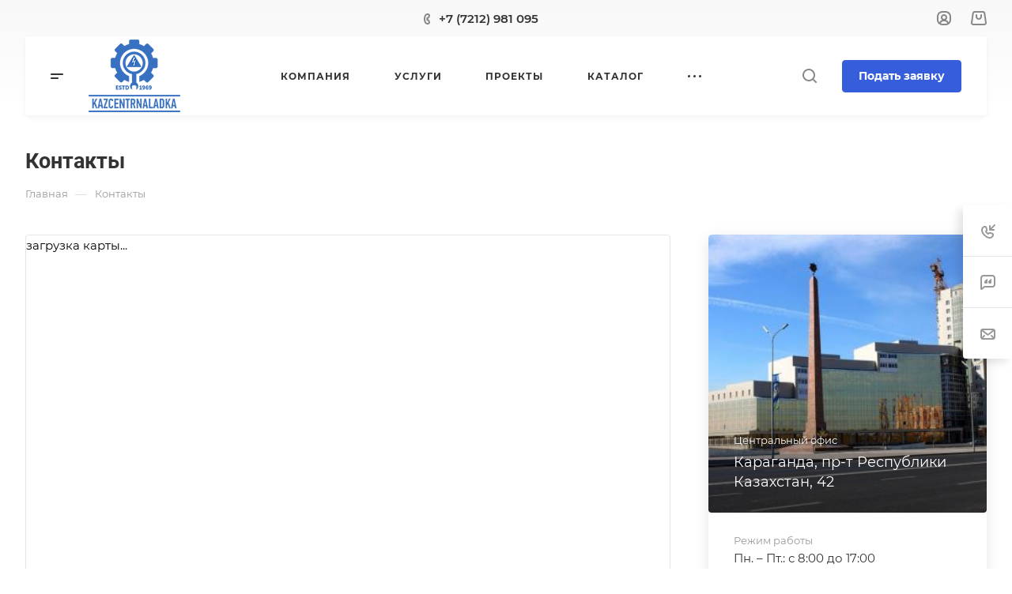

--- FILE ---
content_type: text/css
request_url: https://kcn.kz/local/templates/aspro-allcorp3/components/bitrix/news.list/contacts-list/style.css?16488250983930
body_size: 877
content:
.contacts__ajax_items .contacts-list {
  margin-top: 43px;
}
.contacts-list__section {
  margin-top: 43px;
  position: relative;
}
.contacts-list .contacts-list__section:first-child {
  margin-top: 0;
}
.contacts-list__section-title {
  margin-bottom: 25px;
}
.contacts-list__wrapper {
  position: relative;
}
.contacts-list__item {
  padding: 25px 123px 32px 32px;
}
.contacts-list__item-image-wrapper {
  position: relative;
}
.contacts-list__item-image-wrapper .contacts-list__item-link,
.contacts-list__item-image-wrapper > span {
  margin-right: 32px;
  width: 150px;
  height: 100px;
  display: inline-block;
  position: relative;
  vertical-align: top;
  margin-top: 6px;
}
.contacts-list__item-image {
  background-size: cover;
  background-position: center;
  background-repeat: no-repeat;
  display: block;
  position: absolute;
  top: 0;
  bottom: 0;
  left: 0;
  right: 0;
}
.contacts-list__item-col {
  flex: 1;
  padding-right: 15px;
}
.contacts-list__item-without-image .contacts-list__item-text-top-part > .contacts-list__item-col {
  flex-basis: calc(182px + (100% - 182px) / 2);
}
.contacts-list__item-title {
  margin: 0 0 6px 0;
}
.contacts-list__item .contacts-list__item-metro .svg,
.contacts-list__item .contacts-list__item-schedule .svg {
  margin-right: 10px;
}
.contacts-list__item .contacts-list__item-schedule .svg {
  margin-top: -2px;
}
.contacts-list__item-info {
  margin: 3px 0 0 0;
  flex-grow: 1;
}
.contacts-list__item-emails,
.contacts-list__item-phones {
  line-height: 21px;
}
.contacts-list__item-coord {
  cursor: pointer;
  flex-shrink: 0;
}
.contacts-list__item-coord .color-theme {
  color: var(--fill_dark_light_white_hover);
}
.contacts-list__item-coord svg path {
  fill: var(--fill_dark_light_white_hover);
}
.contacts-list__item-coord:hover .color-theme {
  color: #333;
  color: var(--fill_dark_light_ccc);
}
.contacts-list__item-coord:hover svg path {
  fill: #333;
  fill: var(--fill_dark_light_ccc);
}
.contacts-list__item-coord .svg {
  margin: 0 9px 0 0;
}
.contacts-list__item-pay {
  margin: 9px -8px 0;
}
.contacts-list__item-pay__value {
  padding: 0 8px;
  height: 20px;
  line-height: 20px;
}
.contacts-list__item-pay__value img {
  max-width: 40px;
}
.contacts-list__wrapper .arrow-all {
  right: 32px;
  top: 35px;
}
.contacts-list__item-properties {
  margin: 20px 0 0 0;
}
.contacts-list__item-properties-item-wraper {
  padding: 0 0 0 15px;
  position: relative;
}
.contacts-list__item-properties-item-wraper:before {
  content: "";
  position: absolute;
  left: 0px;
  top: 9px;
  width: 4px;
  height: 4px;
  border-radius: 2px;
  background-color: #9e9e9e;
  background: var(--theme-base-color);
}
@media (min-width: 1450px) {
  .contacts-list__item-col--right {
    display: flex;
    flex: 1;
    flex-direction: row;
    justify-content: space-between;
  }
  .contacts-list__item-coord {
    padding: 1px 0 0 15px;
  }
}
@media (min-width: 1300px) and (max-width: 1449px) {
  .contacts-list__item-coord {
    padding: 11px 0 0 0;
  }
}
@media (min-width: 1300px) {
  .contacts-list__item--hidden-f1300 {
    display: none;
  }
}
@media (max-width: 1299px) {
  .contacts-list__item--hidden-t1299 {
    display: none;
  }
  .contacts-list__item-info {
    margin: 6px 0 0 0;
  }
  .contacts-list__item-info > .line-block {
    flex-direction: column;
  }
}
@media (max-width: 600px) {
  .contacts-list__item {
    flex-direction: column !important;
  }
  .contacts-list__item:not(.contacts-list__item-without-image) {
    padding: 32px;
  }
  .contacts-list__item-col {
    padding: 0;
  }
  .contacts-list__item-image-wrapper .contacts-list__item-link,
  .contacts-list__item-image-wrapper > span {
    margin: 0;
  }
  .contacts-list__item-image-wrapper {
    margin: 0 0 33px 0;
  }
}


--- FILE ---
content_type: text/css
request_url: https://kcn.kz/local/templates/aspro-allcorp3/css/header.css?164882509541189
body_size: 4860
content:
/* HEADER */
.header {
  color: #333333;
  color: var(--white_text_black);
  position: relative;
  z-index: 100;
  background-color: #f8f8f8;
  background-color: var(--darkerblack_bg_black);
}

body:not(.front_page) .header--white {
  /* background-color: #fff; */
  background: linear-gradient(180deg, rgba(18, 18, 18, 0.03) 0%, rgba(248, 248, 248, 0) 100%);
}

body.front_page .header:not(.header--fon) {
  background: linear-gradient(180deg, rgba(18, 18, 18, 0.03) 0%, rgba(248, 248, 248, 0) 100%);
}

.header--paddings {
  padding: 32px 32px 0;
}
.header--offset-top-32 {
  padding-top: 32px;
}
body.header_opacity.front_page .header__inner {
  position: absolute;
  top: 0px;
  left: 0px;
  right: 0px;
}
body .pos-static {
  position: static;
}
.hide-dotted:not(.dotted-complete) * {
  opacity: 0;
}
.header__inner--parted {
  display: flex;
}

.header__inner--parted.header__inner--margins .header__sub-inner.header--color_dark .header__top-part,
.header__inner--parted.header__inner--margins .header__sub-inner.header--color_colored .header__top-part {
  border-color: rgba(255, 255, 255, 0.102);
}
.header__inner--parted.header--color_dark .header__top-part,
.header__inner--parted.header--color_colored .header__top-part {
  border-color: rgba(255, 255, 255, 0.102);
}
.phones__phones-wrapper .phones__dropdown.position_block {
  right: -5px;
  left: auto;
}
/*bg_none header 3,4*/
body.header_opacity.front_page .header.header--offset .block_with_bg.bg_none {
  background-color: transparent;
  box-shadow: none;
  border-bottom: 1px solid rgba(255, 255, 255, 0.102);
  border-radius: 0;
}
/*end*/

.header__inner--paddings {
  padding: 32px 32px 0;
}
.header__inner--margins {
  margin: 0px 32px 0;
  padding-top: 32px;
}
.header__inner--margins-side-none {
  margin-left: 0px;
  margin-right: 0px;
}
.header__inner--shadow {
  box-shadow: 0px 3px 7px rgba(0, 0, 0, 0.05);
  border-radius: 4px;
}
.header__inner--bordered {
  border-bottom: 1px solid #e5e5e5;
  border-color: var(--stroke_black);
}
.header__sub-inner {
  display: flex;
  width: 100%;
  position: relative;
}
.header--shadow {
  box-shadow: 0px 3px 7px rgba(0, 0, 0, 0.05);
  border-radius: 4px;
}

.header__main-inner--height_91 {
  height: 91px;
}
.header__left-part {
  display: flex;
  align-items: center;
  flex-shrink: 0;
  padding-right: 16px;
}
.header__left-part--color_light {
  background-color: #fff;
}
.header__right-part {
  display: flex;
  flex-direction: column;
  flex: 1;
}

.header__top-part {
  position: relative;
  z-index: 2;
  display: flex;
  align-items: center;
  height: 60px;
}
.header__top-part--height_46 {
  height: 46px;
}
.header__top-part--height_50 {
  height: 50px;
}
.header__top-part--height_56 {
  height: 56px;
}
.header__top-part--height_66 {
  height: 66px;
}
.header__top-part--height_80 {
  height: 80px;
}
.header__top-part--height_81 {
  height: 81px;
}
.header__top-part--height_89 {
  height: 89px;
}
.header__top-part--no_border {
  border-bottom: none;
}
.header__top-part--bordered {
  border-bottom: 1px solid #e5e5e5;
  border-bottom: 1px solid var(--stroke_black);
}
.header__top-part--items-bottom {
  align-items: flex-end;
  padding-bottom: 8px;
}
.header__top-part--paddings {
  padding-left: 32px;
  padding-right: 32px;
}
.header--color_colored {
  background-color: #9e9e9e;
}
.header__top-inner {
  display: flex;
  align-items: center;
  justify-content: space-between;
  margin: 0 -16px;
  flex: 1;
  width: calc(100% + 32px);
}
.header__top-item {
  margin: 0 16px;
}
.header__top-item--w45 {
  width: 45%;
}
.header__top-item--no-shrink {
  flex-shrink: 0;
}
.header__top-item--shinked {
  flex-shrink: 1;
}

.left-part-icons-block.header__top-item {
  margin-left: 0;
}

.header__main-part {
  position: relative;
  z-index: 1;
  height: 100px;
  display: flex;
  align-items: center;
}
.header__main-part--shadow {
  box-shadow: 0px 3px 7px rgba(0, 0, 0, 0.05);
  border-radius: 4px;
}
.header__main-part--height_66 {
  height: 66px;
}
.header__main-part--height_61 {
  height: 61px;
}
.header__main-part--height_91 {
  height: 91px;
}
.header__main-part--header_7 {
  height: 148px;
}
.header__main-part--offset-left {
  margin-left: -32px;
}
.header__main-part--margin {
  margin-left: 32px;
  margin-right: 32px;
}
.header__main-part--bordered {
  border-bottom: 1px solid #e5e5e5;
  border-bottom: 1px solid var(--stroke_black);
}
.slogan_min_width_header6 {
  min-width: 200px;
}
@media (max-width: 1200px) {
  .header__main-part--no-radius-bottom-1200 {
    border-bottom-right-radius: 0;
    border-bottom-left-radius: 0;
  }
}
@media (max-width: 1100px) {
  .header__main-part--offset_16-1100 {
    padding-left: 16px;
    padding-right: 16px;
  }
  .header__main-part--offset_16-1100 .header__main-item {
    margin: 0 16px;
  }
}

.header__main-inner {
  flex: 1;
  display: flex;
  align-items: center;
  justify-content: space-between;
}
.header__main-inner--top-with-padding {
  align-items: flex-start;
  padding: 37px 0;
}
.header__main-inner--margin {
  margin: 0 -32px;
}
.header__main-inner--color_light {
  background-color: #fff;
}
.header__main-inner--shadow {
  box-shadow: 0px 3px 7px rgba(0, 0, 0, 0.05);
  box-shadow: 0px 3px 7px rgba(0, 0, 0, 0.05);
  border-radius: 4px;
}
.header__main-item {
  margin: 0 32px;
  flex-shrink: 0;
}
.header__main-item--shinked {
  flex-shrink: 1;
}
.header__main-item--flex {
  flex-shrink: 1;
}
@media (max-width: 1200px) {
  .header__main-inner--no-shadow-1200 {
    box-shadow: none;
    border-bottom-left-radius: 0;
    border-bottom-right-radius: 0;
  }
}

.header__flex-part {
  display: flex;
  align-items: center;
}
.header__flex-part--left {
  flex: 1;
  justify-content: flex-start;
}
.header__flex-part--right {
  flex: 1;
  justify-content: flex-end;
}

@media (min-width: 1401px) {
  .header__flex-part--right.header__flex-part--collapse {
    flex-basis: auto;
    flex-shrink: 0;
  }
  .header__flex-part--left.header__flex-part--collapse {
    flex-basis: auto;
  }
}

.header__side-column-part {
  position: fixed;
  left: 0;
  top: 0;
  bottom: 0;
  z-index: 2;
  width: 271px;
  border-right: 1px solid #e5e5e5;
  border-color: var(--stroke_black);
  padding: 24px 32px 32px;
  display: flex;
  flex-direction: column;
  justify-content: space-between;
  background-color: #fff;
  background-color: var(--black_bg_black);
}
.header__side-item {
  display: flex;
  flex-direction: column;
}
.header__side-item--row {
  display: flex;
  justify-content: space-between;
  align-items: center;
}
.header__side-item--margin {
  margin-top: 40px;
  margin-bottom: 40px;
}
.header__side-item--paddings {
  padding: 16px 0;
}
.header__side-item--margined {
  margin: -16px 0;
}

.dropdown {
  -webkit-box-shadow: 0px 5px 20px rgba(0, 0, 0, 0.15);
  box-shadow: 0px 5px 20px rgba(0, 0, 0, 0.15);
  background: #fff;
  background-color: var(--card_bg_black);
  border-radius: 4px;
  position: absolute;
  top: 100%;
  left: 0;
}
.dropdown--relative {
  position: relative;
}
.dropdown--no-shadow {
  box-shadow: none;
}

.logo {
  max-width: 182px;
  height: 50px;
  display: flex;
  align-items: center;
}
.logo a {
  display: flex;
  align-items: center;
  width: 100%;
  height: 100%;
}

.logo a img {
  max-height: 100%;
}

.address {
  display: flex;
  align-items: center;
}
.address__text {
  font-size: 0.867em;
  line-height: 1.5379em;
  max-width: 320px;
}
.address__text--large {
  font-size: 1em;
  line-height: inherit;
}

.phones {
  display: flex;
  align-items: center;
  position: relative;
}
.phones__inner {
  display: flex;
  align-items: center;
  position: relative;
}
.phones__icon {
  display: none;
  margin-right: 11px;
  margin-top: 1px;
}
.phones--with_icon .phones__icon {
  display: block;
}
.phones__phone-link {
  white-space: nowrap;
  font-weight: 600;
}
.phones__arrow {
  display: none;
  margin-left: 8px;
}
.phones__inner--with_dropdown .phones__arrow {
  display: flex;
}
.phones__dropdown {
  opacity: 0;
  visibility: hidden;
  transition: opacity 0.2s ease-in-out, visibility 0.2s ease-in-out;
  position: absolute;
  top: -19px;
  left: -19px;
}

.icon-block--with_icon .phones__dropdown {
  left: 0;
}
.phones__dropdown .dropdown {
  z-index: 2;
  padding: 25px;
  background: #fff;
  background-color: var(--card_bg_black);
  min-width: 278px;
  left: -6px;
}
.phones__inner:hover {
  z-index: 1000;
}
.phones__inner:hover .phones__dropdown {
  opacity: 1;
  visibility: visible;
}
.phones__dropdown .dropdown__item {
  padding: 6.5px 0px;
}
.phones__dropdown .dropdown__item--first {
  padding-top: 0px;
  margin-top: -6px;
}
.phones__dropdown .dropdown__item--last {
  padding-bottom: 0px;
}

.phones__dropdown--top {
  bottom: -36px;
  top: auto;
}
.phones__dropdown--top .dropdown {
  display: flex;
  flex-direction: column-reverse;
}
.phones__dropdown--top .dropdown .phones__dropdown-item:last-child {
  margin-top: 0;
}
.phones__dropdown--top .dropdown .schedule__title {
  margin-top: 6px;
}
.phones__dropdown--top .dropdown__item--first {
  padding-top: 6.5px;
  padding-bottom: 0px;
  margin-bottom: -6px;
}
.phones__dropdown--top .dropdown__item--last {
  padding-top: 0px;
  padding-bottom: 6.5px;
}
.phones__dropdown--top .dropdown__item--last + .phones__dropdown-item {
  padding-top: 19px;
  padding-bottom: 17px;
}

.phones__callback {
  font-size: 0.867em;
  line-height: 1.5379em;
  margin-left: 19px;
  margin-top: -1px;
}
.phones__phone-descript {
  display: block;
  margin-top: -2px;
  font-weight: normal;
}
.phones__dropdown-item {
  margin-top: 14px;
}
.dropdown__item--last + .phones__dropdown-item {
  margin: 0px;
  padding-top: 20px;
  padding-bottom: 4px;
}

.social-item {
  margin-top: 19px;
}
.callback-item {
  margin-top: 24px;
}
.phones__dropdown-title {
  font-size: 12px;
  line-height: 19px;
  color: #999;
}
.phones__dropdown-value {
  margin-top: 1px;
  font-size: 14px;
  line-height: 21px;
  color: #333;
  color: var(--white_text_black);
}

.header-cabinet {
  position: relative;
}
.header-cabinet__icon {
  margin-top: -2px;
}
.header-cabinet__link.avt .header-cabinet__icon {
  margin-right: -4px;
}
.header-cabinet__link {
  display: flex;
  align-items: center;
}
.header-cabinet__link.avt {
  margin-right: -4px;
}
.header__icon-name {
  font-size: 13px;
  line-height: 20px;
  margin-left: 7px;
}
.icon-block-with-counter--count ~ .header__icon-name {
  margin-left: 11px;
}

.active > .dark_link {
  color: var(--fill_dark_light_hover);
}

.cabinet-dropdown {
  opacity: 0;
  visibility: hidden;
  transition: opacity 0.2s ease-in-out, visibility 0.2s ease-in-out;
  position: absolute;
  top: 100%;
  padding-top: 15px;
  right: -1px;
}
.cabinet-dropdown--top {
  top: auto;
  bottom: 100%;
  padding-top: 0px;
  padding-bottom: 12px;
}
.mega-fixed-menu .cabinet-dropdown {
  margin: 0 0 0 -127px;
}
.cabinet-dropdown .dropdown {
  padding: 18px 24px 0px;
  width: 190px;
  /*left: -22px;*/
}
.header-cabinet:hover .cabinet-dropdown {
  opacity: 1;
  visibility: visible;
}
#main #headerfixed .header-cabinet .cabinet-dropdown {
  padding-top: 8px;
}
.cabinet-dropdown__item {
  margin-bottom: 13px;
}
.cabinet-dropdown__item a {
  display: block;
}
.cabinet-dropdown__item--last {
  margin-bottom: 0px;
  border-top: 1px solid #ececec;
  border-top: 1px solid var(--stroke_black);
  margin: 0 -24px;
  background: #fafafa;
  background-color: var(--card_bg_hover_black);
  border-bottom-left-radius: 4px;
  border-bottom-right-radius: 4px;
  margin-top: 20px;
}
.cabinet-dropdown__item--last a {
  display: flex;
  flex-direction: row-reverse;
  align-items: center;
  justify-content: space-between;
  padding: 18px 23px 20px;
}

.header-cart__inner {
  position: relative;
  margin-right: 4px;
  display: inline-block;
  line-height: 0;
}
.header-cart__inner--empty {
  margin-right: 0px;
}
.header-cart__count,
.icon-count {
  position: absolute;
  top: 0px;
  right: 0px;
  transform: translate(46%, -60%);
  color: #fff;
  font-size: 11px;
  border-radius: 15px;
  text-align: center;
  line-height: 15px;
  min-width: 15px;
  padding: 0 4px;
  background-color: #49b822;
  z-index: 2;
}
.icon-count--compare {
  top: 3px;
  right: auto;
  left: 0px;
}
.header-cart__inner--empty .header-cart__count,
.icon-count {
  display: none;
}

.icon-block-with-counter--count .icon-count {
  display: block;
}

.header-cart__inner i.svg-inline-basket {
  margin-top: -3px;
}

.hide-basket-message .header-cart__name {
  display: none;
}

.header-cart__name {
  display: inline-block;
  transform: translateY(-1px);
}

.header--color_colored .header-cart .header-cart__count,
.header--color_colored .icon-block-with-counter .icon-count {
  background-color: #fff;
  color: #333;
}

#main .mobileheader--color-colored .header-cart .header-cart__count,
#main .mobileheader--color-colored .icon-block-with-counter .icon-count {
  background-color: #fff !important;
  color: #333;
}

.slogan__text {
  opacity: 0.5;
  max-width: 250px;
  font-size: 13px;
}
.burger {
  display: flex;
  align-items: center;
  cursor: pointer;
  padding: 20px;
  margin: -20px;
}

.more-arrow {
  display: flex;
  margin-left: 8px;
  margin-top: 2px;
}

.header-search {
  cursor: pointer;
  line-height: 0;
}

.menu-topest {
  margin: 0;
  padding: 0;
  white-space: nowrap;
  overflow: hidden;
  display: flex;
  align-items: center;
  justify-content: flex-start;
}
.menu-topest__item {
  margin: 0 12px;
  text-align: center;
  display: inline-block;
  vertical-align: top;
  padding: 0;
  list-style: none;
  font-size: 13px;
  line-height: 20px;
  white-space: normal;
  flex-shrink: 0;
}
.menu-topest__item--first {
  margin-left: 0;
}
.menu-topest__item--last {
  margin-right: 0;
}
.menu-topest__more {
  margin-left: 12px;
  padding: 0;
  flex-shrink: 0;
}

/*menu-topest more*/
.header__top-part .menu-topest:hover {
  overflow: visible;
}
.header__top-part .menu-topest li.menu-topest__more {
  position: relative;
  cursor: pointer;
  z-index: 999;
  padding: 10px 0 16px;
  margin-bottom: 0;
  width: 20px;
}
.header__top-part .menu-topest li.menu-topest__more .dropdown {
  margin: 0;
  padding: 0;
  left: -17px;
  width: 191px;
  margin: 0;
  position: absolute;
  opacity: 0;
  visibility: hidden;
  top: 45px;
  z-index: 999;
}
.header__top-part .menu-topest li.menu-topest__more:hover > .dropdown,
.header__top-part .menu-topest li.menu-topest__more.hover > .dropdown {
  opacity: 1;
  visibility: visible;
  background: #fff;
}
.header__top-part .menu-topest li.menu-topest__more.hover {
  background: none;
}
.header__top-part .menu-topest li.menu-topest__more .dropdown > li {
  margin: 0;
  padding: 0;
  text-align: left;
  width: 100%;
}
.header__top-part .menu-topest li.menu-topest__more .dropdown > li:before {
  display: none;
}

.header__top-part .menu-topest li.menu-topest__more .dropdown > li > a {
  padding: 0 23px;
  margin-bottom: 9px;
  display: block;
}

#main .menu-topest .menu-topest__more .menu-topest__link {
  opacity: 1;
  color: #333;
}

.header__top-part .menu-topest li.menu-topest__more .dropdown > li:last-of-type > a {
  margin-bottom: 0;
}

.header__top-part .menu-topest li.menu-topest__more > span {
  display: block;
  letter-spacing: 1.5px;
}
.header__top-part .menu-topest li.menu-topest__more .menu-topest__item {
  display: block;
}
.header__top-part .menu-topest li.menu-topest__more .dropdown {
  padding: 18px 0;
}

.btn.btn-header-topest {
  width: 100%;
  border-radius: 0;
  padding-top: 14px;
  padding-bottom: 16px;
  font-size: 13px;
  font-weight: bold;
}

@media all and (max-width: 1600px) {
  .hide-name-1600 .header__icon-name {
    display: none;
  }
}
@media all and (max-width: 1400px) {
  .hide-name-narrow .header__icon-name {
    display: none;
  }
}

@media (max-width: 1200px) {
  .header__top-part--paddings {
    padding-left: 24px;
    padding-right: 24px;
  }
  .header__main-item {
    margin: 0 24px;
  }
  .header__main-part--offset-left {
    margin-left: -24px;
  }
}

/* COLOR VARIATIONS */
.header--color_colored.header__top-part--bordered,
.header--color_colored.header__main-part--bordered,
.header--color_dark.header__top-part--bordered,
.header--color_dark.header__main-part--bordered {
  border-bottom: 1px solid rgba(0, 0, 0, 0.071);
  /* border-bottom: 1px solid var(--stroke_black); */
}
.header--color_dark.header__top-part--bordered {
  border-bottom: 1px solid var(--stroke_black);
}

.header--color_light {
  background-color: #fff;
  background-color: var(--black_bg_black);
  background-color: var(--card_bg_black);
}
.header--color_dark {
  background-color: #232323;
  /* background-color: var(--card_bg_black); */
}
.header--color_gray {
  background-color: #fafafa;
  background-color: var(--light_bg_black);
}

#main .header--color_colored:not(.bg_none) .menu-light-text {
  color: #fff;
}
#main .header--color_colored:not(.bg_none) .menu-light-icon-fill * {
  fill: #fff;
}
#main .header--color_colored:not(.bg_none) .header-cabinet__link .menu-light-icon-fill .fill-more-theme {
  fill: #fff !important;
}
#main .header--color_colored:not(.bg_none) .menu-light-icon-stroke * {
  stroke: #fff;
}

#main .header--color_dark:not(.bg_none) .menu-light-text {
  color: #fff;
}
#main .header--color_dark:not(.bg_none) .menu-light-icon-fill * {
  fill: #fff;
}
#main .header--color_dark:not(.bg_none) .menu-light-icon-stroke * {
  stroke: #fff;
}

.light-opacity-hover {
  opacity: 1;
  transition: opacity 0.1s ease-in-out;
}
#main .header--color_colored:not(.bg_none) .light-opacity-hover:hover {
  opacity: 0.5;
}
#main .header--color_dark:not(.bg_none) .light-opacity-hover:hover {
  opacity: 0.5;
}

#main .header--color_colored:not(.bg_none) .header-menu__item--more-items .light-opacity-hover:hover,
#main .header--color_dark:not(.bg_none) .header-menu__item--more-items .light-opacity-hover:hover {
  opacity: 1;
}
#main .header--color_colored:not(.bg_none) .header-menu__item--more-items .menu-light-text:not(:hover),
#main .header--color_dark:not(.bg_none) .header-menu__item--more-items .menu-light-text:not(:hover) {
  color: #333;
  color: var(--white_text_black);
}

/*fix bugs with .bg_none*/
#main:not(.header_opacity) .header--color_colored.bg_none .menu-light-text {
  color: #fff;
}
#main:not(.header_opacity) .header--color_colored.bg_none .menu-light-icon-fill * {
  fill: #fff;
}
#main:not(.header_opacity) .header--color_colored.bg_none .header-cabinet__link .menu-light-icon-fill .fill-more-theme {
  fill: #fff !important;
}
#main:not(.header_opacity) .header--color_colored.bg_none .menu-light-icon-stroke * {
  stroke: #fff;
}

#main:not(.header_opacity) .header--color_dark.bg_none .menu-light-text {
  color: #fff;
}
#main:not(.header_opacity) .header--color_dark.bg_none .menu-light-icon-fill * {
  fill: #fff;
}
#main:not(.header_opacity) .header--color_dark.bg_none .menu-light-icon-stroke * {
  stroke: #fff;
}

#main:not(.header_opacity) .header--color_colored.bg_none .light-opacity-hover:hover {
  opacity: 0.5;
}
#main:not(.header_opacity) .header--color_dark.bg_none .light-opacity-hover:hover {
  opacity: 0.5;
}
#main:not(.header_opacity) .header--color_colored.bg_none .header-menu__item--more-items .light-opacity-hover:hover,
#main:not(.header_opacity) .header--color_dark.bg_none .header-menu__item--more-items .light-opacity-hover:hover {
  opacity: 1;
}
#main:not(.header_opacity) .header--color_colored.bg_none .header-menu__item--more-items .menu-light-text:not(:hover),
#main:not(.header_opacity) .header--color_dark.bg_none .header-menu__item--more-items .menu-light-text:not(:hover) {
  color: #333;
  color: var(--white_text_black);
}
#main:not(.header_opacity) .header--color_colored.bg_none .header-menu__item--more-items .menu-light-text:hover,
#main:not(.header_opacity) .header--color_dark.bg_none .header-menu__item--more-items .menu-light-text:hover {
  color: #9e9e9e;
  color: var(--fill_dark_light_hover);
}
/**/

/* BANNER WITH OPACITY */
/* TOP PART */

/*black*/
body.header_opacity.front_page
  .header.header--offset:not(.light)
  .header__top-part.header__top-part--can-transparent
  .banner-light-text,
body.header_opacity.front_page
  .header:not(.header--offset):not(.light)
  .header__top-part.header__top-part--can-transparent.bg_none
  .banner-light-text {
  color: #333;
}
body.header_opacity.front_page
  .header.header--offset:not(.light)
  .header__top-part.header__top-part--can-transparent
  .banner-light-text:not(.address__text):hover,
body.header_opacity.front_page
  .header.header--offset:not(.light)
  .header__top-part.header__top-part--can-transparent
  .color-theme-hover:hover,
body.header_opacity.front_page
  .header:not(.header--offset):not(.light)
  .header__top-part.header__top-part--can-transparent.bg_none
  .banner-light-text:not(.address__text):hover,
body.header_opacity.front_page
  .header:not(.header--offset):not(.light)
  .header__top-part.header__top-part--can-transparent.bg_none
  .color-theme-hover:hover {
  color: var(--theme-base-color);
}
body.header_opacity.front_page
  .header.header--offset:not(.light)
  .header__top-part.header__top-part--can-transparent
  .banner-light-icon-fill
  *,
body.header_opacity.front_page
  .header:not(.header--offset):not(.light)
  .header__top-part.header__top-part--can-transparent.bg_none
  .banner-light-icon-fill
  * {
  fill: #888;
  opacity: 1;
}
body.header_opacity.front_page
  .header.header--offset:not(.light)
  .header__top-part.header__top-part--can-transparent
  .fill-dark-light-block:not(.svg)
  path,
body.header_opacity.front_page
  .header.header--offset:not(.light)
  .header__top-part.header__top-part--can-transparent
  .menu-light-icon-fill
  .fill-dark-light {
  fill: #333;
}
body.header_opacity.front_page
  .header:not(.light)
  .header__top-part.header__top-part--can-transparent.bg_none
  .menu-light-icon-fill
  .fill-dark-light {
  fill: #333;
}
body.header_opacity.front_page
  .header.header--offset:not(.light)
  .header__top-part.header__top-part--can-transparent
  .menu-light-icon-fill
  .fill-theme-svg,
body.header_opacity.front_page
  .header:not(.light)
  .header__top-part.header__top-part--can-transparent.bg_none
  .menu-light-icon-fill
  .fill-theme-svg {
  fill: var(--theme-base-color);
}

body.header_opacity.front_page
  .header.header--offset:not(.light)
  .header__top-part.header__top-part--can-transparent
  .fill-theme-hover:hover
  *,
body.header_opacity.front_page
  .header.header--offset:not(.light)
  .header__top-part.header__top-part--can-transparent
  .fill-theme-parent:hover
  > .fill-theme-target
  *,
body.header_opacity.front_page
  .header.header--offset:not(.light)
  .header__top-part.header__top-part--can-transparent
  .fill-theme-parent-all:hover
  .fill-theme-target
  *,
body.header_opacity.front_page
  .header:not(.header--offset):not(.light)
  .header__top-part.header__top-part--can-transparent.bg_none
  .fill-theme-hover:hover
  *,
body.header_opacity.front_page
  .header:not(.header--offset):not(.light)
  .header__top-part.header__top-part--can-transparent.bg_none
  .fill-theme-parent:hover
  > .fill-theme-target
  *,
body.header_opacity.front_page
  .header:not(.header--offset):not(.light)
  .header__top-part.header__top-part--can-transparent.bg_none
  .fill-theme-parent-all:hover
  .fill-theme-target
  * {
  fill: var(--theme-base-color);
}

/**/

body.header_opacity.front_page .header.header--offset .header__top-part.header__top-part--can-transparent {
  background-color: transparent;
  border-bottom: none;
}
body.header_opacity.front_page
  .header.header--offset.light
  .header__top-part.header__top-part--can-transparent
  .banner-light-text {
  color: #fff;
}
body.header_opacity.front_page
  .header.header--offset.light
  .header__top-part.header__top-part--can-transparent
  .banner-light-icon-fill
  * {
  fill: #fff;
}
body.header_opacity.front_page
  .header.header--offset.light
  .header__top-part.header__top-part--can-transparent
  .banner-light-icon-stroke
  * {
  stroke: #fff;
}
body.header_opacity.front_page
  .header.header--offset.light
  .header__top-part.header__top-part--can-transparent
  .light-opacity-hover:hover {
  opacity: 0.5;
}

body.header_opacity.front_page
  .header:not(.header--offset)
  .header__top-part.bg_none.header__top-part--can-transparent {
  background-color: transparent;
  border-bottom: 1px solid rgba(255, 255, 255, 0.102);
}
body.header_opacity.front_page
  .header:not(.header--offset):not(.light)
  .header__top-part.bg_none.header__top-part--can-transparent {
  border-bottom: 1px solid rgba(0, 0, 0, 0.071);
}
body.header_opacity.front_page
  .header:not(.header--offset).light
  .header__top-part.bg_none.header__top-part--can-transparent
  .banner-light-text {
  color: #fff;
}
body.header_opacity.front_page
  .header:not(.header--offset).light
  .header__top-part.bg_none.header__top-part--can-transparent
  .banner-light-icon-fill
  * {
  fill: #fff;
}
body.header_opacity.front_page
  .header:not(.header--offset).light
  .header__top-part.bg_none.header__top-part--can-transparent
  .banner-light-icon-stroke
  * {
  stroke: #fff;
}
body.header_opacity.front_page
  .header:not(.header--offset).light
  .header__top-part.bg_none.header__top-part--can-transparent
  .light-opacity-hover:hover {
  opacity: 0.5;
}

body.header_opacity.front_page
  .header:not(.header--offset)
  .header__top-part.header__top-part--no_border.header__top-part--can-transparent {
  background-color: transparent;
  border-bottom: none;
}
body.header_opacity.front_page
  .header:not(.header--offset).light
  .header__top-part.header__top-part--no_border.header__top-part--can-transparent
  .banner-light-text {
  color: #fff;
}
body.header_opacity.front_page
  .header:not(.header--offset).light
  .header__top-part.header__top-part--no_border.header__top-part--can-transparent
  .banner-light-icon-fill
  * {
  fill: #fff;
}
body.header_opacity.front_page
  .header:not(.header--offset).light
  .header__top-part.header__top-part--no_border.header__top-part--can-transparent
  .banner-light-icon-stroke
  * {
  stroke: #fff;
}
body.header_opacity.front_page
  .header:not(.header--offset).light
  .header__top-part.header__top-part--no_border.header__top-part--can-transparent
  .light-opacity-hover:hover {
  opacity: 0.5;
}

body.header_opacity .header.light .btn-search:hover * {
  fill: #fff;
  /* fill: var(--fill_dark_light); */
}

/* MAIN PART */

/*black*/
.header_opacity .header:not(.light) .header__main-part--can-transparent .bg_none .fill-dark-light,
.header_opacity .header:not(.light) .header__main-part--can-transparent .bg_none .more-arrow path,
.header_opacity
  .header:not(.light)
  .header__main-part--can-transparent
  .bg_none
  div.fill-dark-light-block:not(:hover)
  path {
  fill: #333;
}
.header_opacity .header:not(.light) .header__main-part--can-transparent .bg_none div.fill-dark-light-block:hover path,
.header_opacity .header:not(.light) .header__main-part--can-transparent .bg_none .fill-theme-parent:hover path,
.header_opacity
  .header:not(.light)
  .header__main-part--can-transparent
  .bg_none
  .fill-theme-parent-all:hover
  .fill-theme-target
  path,
.header_opacity
  .header:not(.light)
  .header__main-part--can-transparent
  .bg_none
  .fill-theme-hover:not(.banner-light-text):hover
  * {
  fill: var(--theme-base-color);
}
.header_opacity .header:not(.light) .header__main-part--can-transparent .bg_none .banner-light-text {
  color: #333;
}
.header_opacity .header:not(.light) .header__main-part--can-transparent .bg_none .banner-light-text:hover,
.header_opacity
  .header:not(.light)
  .header__main-part--can-transparent
  .bg_none
  .color-theme-parent-all:hover
  .color-theme-target,
.header_opacity .header:not(.light) .header__main-part--can-transparent .bg_none .color-theme-hover:hover * {
  color: var(--theme-base-color);
}
#main.header_opacity .header:not(.light) .dropdown .color-theme-hover:hover * {
  color: var(--fill_dark_light_hover);
}
/**/

body.header_opacity.front_page .header:not(.header--offset) .header__main-part.header__main-part--can-transparent {
  background-color: transparent;
  border-bottom: 1px solid rgba(255, 255, 255, 0.102);
  box-shadow: none;
  border-radius: 0;
}
body.header_opacity.front_page
  .header:not(.header--offset):not(.light)
  .header__main-part.header__main-part--can-transparent {
  border-bottom: 1px solid rgba(0, 0, 0, 0.071);
}
body.header_opacity.front_page
  .header:not(.header--offset).light
  .header__main-part.header__main-part--can-transparent
  .banner-light-text {
  color: #fff;
}
body.header_opacity.front_page
  .header:not(.header--offset).light
  .header__main-part.header__main-part--can-transparent
  .banner-light-icon-fill
  * {
  fill: #fff;
}
body.header_opacity.front_page
  .header:not(.header--offset).light
  .header__main-part.header__main-part--can-transparent
  .banner-light-icon-stroke
  * {
  stroke: #fff;
}
body.header_opacity.front_page
  .header:not(.header--offset).light
  .header__main-part.header__main-part--can-transparent
  .light-opacity-hover:hover {
  opacity: 0.5;
}

body.header_opacity.front_page .header.header--offset .header__main-part.bg_none.header__main-part--can-transparent {
  background-color: transparent;
  border-bottom: 1px solid rgba(255, 255, 255, 0.102);
  box-shadow: none;
  border-radius: 0;
}
body.header_opacity.front_page
  .header.header--offset:not(.light)
  .header__main-part.bg_none.header__main-part--can-transparent {
  border-bottom: 1px solid rgba(0, 0, 0, 0.071);
}
body.header_opacity.front_page
  .header.header--offset.header--save-margin
  .header__main-part.bg_none.header__main-part--can-transparent {
  border-bottom: none;
}
body.header_opacity.front_page
  .header.header--offset
  .header__top-part
  ~ .header__main-part.bg_none.header__main-part--can-transparent {
  border-top: 1px solid rgba(255, 255, 255, 0.102);
}
body.header_opacity.front_page
  .header.header--offset:not(.light)
  .header__top-part
  ~ .header__main-part.bg_none.header__main-part--can-transparent {
  border-top: 1px solid rgba(0, 0, 0, 0.071);
}
body.header_opacity.front_page
  .header.header--offset:not(.header--save-margin)
  .header__main-part.bg_none.header__main-part--can-transparent
  .header__main-inner {
  margin-left: -32px;
  margin-right: -32px;
}
body.header_opacity.front_page
  .header.header--offset.light
  .header__main-part.bg_none.header__main-part--can-transparent
  .banner-light-text,
body.header_opacity.front_page .header.header--offset.light .block_with_bg.bg_none .banner-light-text {
  color: #fff;
}
body.header_opacity.front_page
  .header.header--offset.light
  .header__main-part.bg_none.header__main-part--can-transparent
  .banner-light-icon-fill
  *,
body.header_opacity.front_page .header.header--offset.light .block_with_bg.bg_none .banner-light-icon-fill * {
  fill: #fff;
}
body.header_opacity.front_page
  .header.header--offset.light
  .header__main-part.bg_none.header__main-part--can-transparent
  .banner-light-icon-stroke
  *,
body.header_opacity.front_page .header.header--offset.light .block_with_bg.bg_none .banner-light-icon-stroke * {
  stroke: #fff;
}
body.header_opacity.front_page
  .header.header--offset.light
  .header__main-part.bg_none.header__main-part--can-transparent
  .light-opacity-hover:hover,
body.header_opacity.front_page .header.header--offset.light .block_with_bg.bg_none .light-opacity-hover:hover * {
  opacity: 0.5;
  opacity: 0.8;
}

body.header_opacity.front_page .header.header--offset .block_with_bg.bg_none .header__top-part {
  border-bottom: 1px solid rgba(255, 255, 255, 0.102);
}
body.header_opacity.front_page .header.header--offset:not(.light) .block_with_bg.bg_none .header__top-part {
  border-bottom: 1px solid #00000012;
}
body.header_opacity.front_page .header.header--offset:not(.light) .block_with_bg.bg_none {
  border-bottom: 1px solid #00000012;
}


body.header_opacity.front_page .header.header--offset .header__top-part+.header__main-part.header__main-part--can-transparent .header__main-inner.bg_none {
  border-bottom: 1px solid rgba(255, 255, 255, 0.102);

}
body.header_opacity.front_page .header.header--offset .header__main-part--can-transparent .header__main-inner.bg_none {
  background-color: transparent;
  border-bottom:none;
  box-shadow: none;
  border-radius: 0;
}
 body.header_opacity.front_page
  .header.header--offset:not(.light)
  .header__main-part--can-transparent
  .header__main-inner.bg_none {
 border-bottom: none;
}
body.header_opacity.front_page
.header.header--offset:not(.light)
.header__top-part+.header__main-part.header__main-part--can-transparent
.header__main-inner.bg_none {
border-bottom: 1px solid #00000012;
}
body.header_opacity.front_page
  .header.header--offset
  .header__top-part
  ~ .header__main-part.header__main-part--can-transparent
  .header__main-inner.bg_none {
  border-top: 1px solid rgba(255, 255, 255, 0.102);
}
body.header_opacity.front_page
  .header.header--offset:not(.light)
  .header__top-part
  ~ .header__main-part.header__main-part--can-transparent
  .header__main-inner.bg_none {
  border-top: 1px solid rgba(0, 0, 0, 0.071);
}
body.header_opacity.front_page
  .header.header--offset.light
  .header__main-part.header__main-part--can-transparent
  .header__main-inner.bg_none
  .banner-light-text {
  color: #fff;
}
body.header_opacity.front_page
  .header.header--offset.light
  .header__main-part.header__main-part--can-transparent
  .header__main-inner.bg_none
  .banner-light-icon-fill
  * {
  fill: #fff;
}
body.header_opacity.front_page
  .header.header--offset.light
  .header__main-part.header__main-part--can-transparent
  .header__main-inner.bg_none
  .banner-light-icon-stroke
  * {
  stroke: #fff;
}
body.header_opacity.front_page
  .header.header--offset.light
  .header__main-part.header__main-part--can-transparent
  .header__main-inner.bg_none
  .light-opacity-hover:hover {
  opacity: 0.5;
}

/* INNER */

/*black*/
body.header_opacity.front_page .header:not(.light) .header__inner--can-transparent.bg_none .banner-light-text {
  color: #333;
}
body.header_opacity.front_page .header:not(.light) .header__inner--can-transparent.bg_none .fill-dark-light,
.header_opacity.front_page
  .header:not(.light)
  .header__inner--can-transparent.bg_none
  .fill-dark-light-block:not(.svg):not(:hover)
  path {
  fill: #333;
}
body.header_opacity.front_page
  .header:not(.light)
  .header__inner--can-transparent.bg_none
  .fill-dark-light-block:not(.svg):hover
  path,
body.header_opacity.front_page
  .header:not(.light)
  .header__inner--can-transparent.bg_none
  .fill-theme-hover:not(.menu-light-text):hover
  * {
  fill: var(--theme-base-color);
}
body.header_opacity.front_page
  .header:not(.light)
  .header__inner--can-transparent.bg_none
  .fill-theme-parent:hover
  > .fill-theme-target
  *,
body.header_opacity.front_page
  .header:not(.light)
  .header__inner--can-transparent.bg_none
  .fill-theme-parent-all:hover
  .fill-theme-target
  * {
  fill: var(--theme-base-color);
}
body.header_opacity.front_page .header:not(.light) .header__inner--can-transparent.bg_none .color-theme-hover:hover,
body.header_opacity.front_page
  .header:not(.light)
  .header__inner--can-transparent.bg_none
  .banner-light-text:not(.address__text):not(.slogan__text):hover {
  color: var(--theme-base-color);
}
/**/

body.header_opacity.front_page .header:not(.header--offset) .header__inner.header__inner--can-transparent {
  background-color: transparent;
  border-bottom: 1px solid rgba(255, 255, 255, 0.102);
  box-shadow: none;
  border-radius: 0;
}
body.header_opacity.front_page
  .header:not(.header--offset)
  .header__inner.header__inner--can-transparent
  .header__top-part {
  background-color: transparent;
  border-bottom: 1px solid rgba(255, 255, 255, 0.102);
  box-shadow: none;
  border-radius: 0;
}
body.header_opacity.front_page .header:not(.header--offset):not(.light) .header__inner.header__inner--can-transparent {
  border-bottom: 1px solid rgba(0, 0, 0, 0.071);
}
body.header_opacity.front_page
  .header:not(.header--offset):not(.light)
  .header__inner.header__inner--can-transparent
  .header__top-part {
  border-bottom: 1px solid rgba(0, 0, 0, 0.071);
}
body.header_opacity.front_page
  .header:not(.header--offset)
  .header__inner.header__inner--can-transparent
  .header__main-part {
  background-color: transparent;
  box-shadow: none;
  border-radius: 0;
}
body.header_opacity.front_page
  .header:not(.header--offset)
  .header__inner.header__inner--can-transparent
  .header__left-part {
  background-color: transparent;
  box-shadow: none;
  border-radius: 0;
}
body.header_opacity.front_page
  .header:not(.header--offset).light
  .header__inner.header__inner--can-transparent
  .banner-light-text {
  color: #fff;
}
body.header_opacity.front_page
  .header:not(.header--offset).light
  .header__inner.header__inner--can-transparent
  .banner-light-icon-fill
  * {
  fill: #fff;
}
body.header_opacity.front_page
  .header:not(.header--offset).light
  .header__inner.header__inner--can-transparent
  .banner-light-icon-stroke
  * {
  stroke: #fff;
}
body.header_opacity.front_page
  .header:not(.header--offset).light
  .header__inner.header__inner--can-transparent
  .light-opacity-hover:hover {
  opacity: 0.5;
}

/* MENU */
body.header_opacity.front_page .header__main-part--can-transparent .header-menu.bg_none {
  background-color: transparent;
}
@media (max-width: 1200px) {
  body.header_opacity.front_page .header__main-part--can-transparent .header-menu--bottom-1200.bg_none {
    border-top: none;
    border-bottom: 1px solid rgba(255, 255, 255, 0.102);
    box-shadow: none;
    border-radius: 0;
  }
  .padding-bottom-62-1200 {
    padding-bottom: 62px;
  }
  body.header_opacity.front_page
    .header:not(.header--offset)
    .header__main-part.header__main-part--can-transparent
    .header-menu {
    background-color: transparent;
    border-bottom: 1px solid rgba(255, 255, 255, 0.102);
  }
  body.header_opacity.front_page
    .header.header--offset
    .header__main-part.bg_none.header__main-part--can-transparent
    .header-menu {
    background-color: transparent;
    border-bottom: 1px solid rgba(255, 255, 255, 0.102);
  }
  body.header_opacity.front_page
    .header.header--offset
    .header__main-part--can-transparent
    .header__main-inner.bg_none
    .header-menu {
    background-color: transparent;
    border-bottom: 1px solid rgba(255, 255, 255, 0.102);
  }

  .header__main-part--menu-compact-1200 .header-menu.header__main-item {
    margin-left: 0;
    margin-right: 14px;
  }
  .header__main-part--menu-compact-1200 .header-menu.header__main-item + .header__main-item {
    margin-left: 0;
  }
  .header__main-part--menu-compact-1200 .header-menu.header__main-item:first-of-type {
    margin-right: 14px;
  }
  .header .header__main-part--menu-compact-1200 .header-menu__item {
    margin: 0 10px;
  }
}

/*hide page scroll*/
.header:not(:hover) .header-menu:not(.header-menu--column),
.header:not(:hover) .header-menu .header-menu__dropdown-menu {
  overflow: hidden;
}

/* SEARCH */
body.header_opacity.front_page
  .header.header--offset
  .header__top-part.header__top-part--can-transparent
  .search
  .search-input,
body.header_opacity.front_page
  .header:not(.header--offset)
  .header__top-part.bg_none.header__top-part--can-transparent
  .search
  .search-input,
body.header_opacity.front_page
  .header:not(.header--offset)
  .header__top-part.header__top-part--no_border.header__top-part--can-transparent
  .search
  .search-input {
  background: rgba(255, 255, 255, 0.15) !important;
  border-color: rgba(0, 0, 0, 0.06) !important;
  color: #000;
}

body.header_opacity.front_page
  .header.light.header--offset
  .header__top-part.header__top-part--can-transparent
  .search
  .search-input,
body.header_opacity.front_page
  .header.light:not(.header--offset)
  .header__top-part.bg_none.header__top-part--can-transparent
  .search
  .search-input,
body.header_opacity.front_page
  .header.light:not(.header--offset)
  .header__top-part.header__top-part--no_border.header__top-part--can-transparent
  .search
  .search-input {
  color: #fff;
}

body.header_opacity.front_page
  .header.header--offset
  .header__top-part.header__top-part--can-transparent
  .search
  .search-input::placeholder,
body.header_opacity.front_page
  .header:not(.header--offset)
  .header__top-part.bg_none.header__top-part--can-transparent
  .search
  .search-input::placeholder,
body.header_opacity.front_page
  .header:not(.header--offset)
  .header__top-part.header__top-part--no_border.header__top-part--can-transparent
  .search
  .search-input::placeholder {
  color: #333;
}

body.header_opacity.front_page
  .header.light.header--offset
  .header__top-part.header__top-part--can-transparent
  .search
  .search-input::placeholder,
body.header_opacity.front_page
  .header.light:not(.header--offset)
  .header__top-part.bg_none.header__top-part--can-transparent
  .search
  .search-input::placeholder,
body.header_opacity.front_page
  .header.light:not(.header--offset)
  .header__top-part.header__top-part--no_border.header__top-part--can-transparent
  .search
  .search-input::placeholder {
  color: #fff;
}
/* mixed */
.header7_logo {
  margin-top: -5px;
}


--- FILE ---
content_type: text/css
request_url: https://kcn.kz/local/templates/aspro-allcorp3/css/mobile-header.css?16488250973986
body_size: 1035
content:
#mobileheader {
  margin: 0;
  padding: 0;
  position: relative;
  z-index: 995;
}
#mobileheader.filter-none {
  z-index: 998;
}
.mobileheader {
  height: 62px;
  padding: 0 27px 0 20px;
}
.mobileheader__inner {
  height: 100%;
  flex: 1;
  display: flex;
  align-items: center;
  justify-content: space-between;
  margin: 0 -16px;
}
.mobileheader--color-white {
  background-color: #fff;
  background-color: var(--darkerblack_bg_black);
}
.mobileheader--color-dark {
  background-color: #333;
}
.mobileheader--color-colored {
  background-color: #9e9e9e;
  background-color: var(--theme-base-color);
}
.mobileheader--color-grey {
  background-color: #fafafa;
  background-color: var(--light_bg_black);
}
.mobileheader--color-white,
.mobileheader--color-grey {
  box-shadow: 0px 1px 0px #e5e5e5;
  box-shadow: 0px 1px 0px var(--stroke_black);
}

/* fixed */
body.mfixed_y #mobileheader {
  position: sticky;
  top: 0;
}
body.mfixed_y.mfixed_view_scroll_top #mobileheader {
  top: -63px;
  transition: top 0.3s ease;
}
body.mfixed_y.mfixed_view_scroll_top #mobileheader.fixed {
  top: 0;
}
.bx-ie body.mfixed_y #mobileheader {
  position: relative;
  top: 0 !important;
}

/* item */
.mobileheader__item {
  margin: 0 16px;
}
div[data-ajax-load-block="HEADER_MOBILE_TOGGLE_COMPARE"] {
  display: none;
}

/* icon */
#main .mobileheader--color-dark .menu-light-icon-fill svg *,
#main .mobileheader--color-colored .menu-light-icon-fill svg * {
  fill: #fff;
}
#main .mobileheader--color-dark .fill-theme-hover:hover svg *,
#main .mobileheader--color-colored .fill-theme-hover:hover svg * {
  opacity: 0.5;
}
#main .header-cabinet__fill-white-link svg .fill-more-theme {
  fill: #fff !important;
}

/* burger */
.mobileheader__item--right-icons .burger {
  margin-right: -27px;
}

/* logo */
.mobileheader .logo {
  max-width: 135px;
}
.mobileheader .line-block__item:not(.hidden) + .logo {
  padding-left: 4px;
  max-width: 123px;
}
/*
@media (max-width: 400px) {
  .mobileheader .line-block__item:not(.hidden) + .logo {
    padding-left: 4px;
    max-width: 100px;
  }
}
*/

/* right icons */
/*.mobileheader__item--right-icons .line-block{margin-right:-6px;}*/
@media (max-width: 600px) {
  .mobileheader__item--right-icons .line-block {
    margin-right: -10px;
  }
  .mobileheader__item--right-icons .line-block > .line-block__item {
    padding-left: 10px;
    padding-right: 10px;
  }
}
@media (max-width: 340px) {
  .mobileheader__item--right-icons {
    width: 100%;
  }
  .mobileheader__item--right-icons .line-block {
    justify-content: space-between;
    margin: 0 -4px 0 -6px;
  }
  .mobileheader__item--right-icons .line-block > .line-block__item {
    padding-left: 0;
    padding-right: 0;
  }
}

/* phones */
.mobileheader .phones {
  cursor: pointer;
}
.mobileheader .phones,
.mobileheader .phones__inner {
  position: inherit;
}
#mobilephones {
  position: absolute;
  left: 0;
  right: 0;
  z-index: 3000;
  background: #fff;
  background: var(--black_bg_black);
  display: none;
  opacity: 1;
  visibility: visible;
  padding: 0;
  cursor: default;
}
.mobileheader--color-white #mobilephones,
.mobileheader--color-grey #mobilephones {
  top: calc(100% + 1px);
}
.mobileheader .phones__dropdown .dropdown {
  left: 0 !important;
  box-shadow: none;
  display: block;
  padding: 17px 0 23px;
}
.mobilephones__menu-item.mobilephones__menu-item--title {
  padding: 18px 23px 18px;
}
.mobilephones__menu-item a {
  padding: 10px 23px;
  display: block;
}
.mobilephones__menu-item--callback {
  padding: 9px 23px;
  margin: 8px 0 0 0;
}
.mobilephones__close {
  width: 46px;
  height: 46px;
  position: absolute;
  top: 24px;
  right: 8px;
  display: flex;
  justify-content: center;
  align-items: center;
  z-index: 1;
  cursor: pointer;
}

/* cabinet */
.mobileheader .header-cabinet__link.avt .header-cabinet__icon {
  margin-right: 0;
}

/* cart */
.mobileheader .header-cart .header-cart__name {
  display: none;
}
.mobileheader .basket-dropdown {
  display: none;
}


--- FILE ---
content_type: text/css
request_url: https://kcn.kz/local/templates/aspro-allcorp3/css/page-title-breadcrumb-pagination.css?16488250955118
body_size: 1317
content:
/* PAGE TITLE */
.container .page-top-wrapper {
  margin-left: -16px;
  margin-right: -16px;
}
body:not(.has-long-banner) .page-top-wrapper--grey {
  background: #f8f8f8;
  background: var(--darkerblack_bg_black);
  margin-bottom: 48px;
  border-bottom: 1px solid #e5e5e5;
  border-color: var(--stroke_black);
}
section.page-top {
  padding: 37px 24px 40px;
  min-height: 56px;
  position: relative;
}
.page-top-wrapper--top-breadcrumb section.page-top {
  padding-top: 38px;
  padding-bottom: 36px;
}
body:not(.has-long-banner) .page-top-wrapper--grey section.page-top {
  /* padding-bottom: 49px; */
}
body:not(.has-long-banner) .page-top-wrapper--grey .page-top-wrapper--top-breadcrumb section.page-top {
  padding-bottom: 52px;
}
.title_position_centered section.page-top {
  text-align: center;
}
section.page-top.center {
  text-align: center;
}
.topic__heading #pagetitle {
  margin: 0;
  padding-bottom: 0;
  text-overflow: ellipsis;
  overflow: hidden;
  display: inline;
  vertical-align: middle;
  line-height: calc(1em + 15px);
}
.cowl {
  position: relative;
  margin-bottom: 7px;
}
.cowl > div:not(.topic):not(#navigation) {
  margin: 3px -13px 0px 19px;
  width: 41px;
  text-align: center;
  position: relative;
  cursor: pointer;
  float: right;
}
.page-top-wrapper--top-breadcrumb .cowl {
  margin-bottom: 11px;
}
.page-top-wrapper--top-breadcrumb .cowl > div:not(.topic):not(#navigation) {
  margin-top: 3px;
}
.cowl > .topic,
.cowl > #navigation {
  text-overflow: ellipsis;
  overflow: hidden;
}
.element-count {
  border: 1px solid rgba(153, 153, 153, 0.35);
  padding: 0px 7px 0px;
  position: relative;
  top: 4px;
  margin-left: 15px;
  margin-bottom: 6px;
  display: inline-block;
}

.block-wo-title section.page-top .cowl {
  margin-bottom: 0px;
}
.block-wo-title section.page-top {
  padding-top: 24px;
}
.block-wo-title section.page-top {
  padding-bottom: 37px;
}
.block-wo-title .page-top-wrapper--grey section.page-top {
  padding-bottom: 27px;
}

/* PAGINATION */
.bottom_nav {
  margin: 0px;
  text-align: center;
}
.ajax_load_btn {
  text-align: center;
  margin: 20px 0px 0px;
  cursor: pointer;
  display: inline-block;
}
.more_text_ajax {
  color: #333;
  color: var(--fill_dark_light_ccc);
  line-height: 20px;
  font-weight: 400;
  cursor: pointer;
  display: inline-block;
  position: relative;
  padding: 19px 0px 16px 33px;
}
body .more_text_ajax:hover {
  color: var(--theme-base-color);
}
.more_text_ajax .svg {
  display: block;
  position: absolute;
  width: 15px;
  height: 15px;
  left: 6px;
  top: 22px;
}
.more_text_ajax.loading .svg {
  -webkit-animation: spinner 0.5s linear infinite !important;
  animation: spinner 0.5s linear infinite !important;
  -webkit-transform-style: preserve-3d;
  -moz-transform-style: preserve-3d;
  -ms-transform-style: preserve-3d;
  transform-style: preserve-3d;
}
.more_text_ajax:hover .svg,
.ajax_load_btn:hover .more_text_ajax .svg {
  -webkit-animation: spinner 0.5s ease-out 1;
  animation: spinner 0.5s ease 1;
  -webkit-transform-style: preserve-3d;
  -moz-transform-style: preserve-3d;
  -ms-transform-style: preserve-3d;
  transform-style: preserve-3d;
}
.module-pagination {
  margin-top: 32px;
  position: relative;
}
.ajax_load_btn + .module-pagination {
  margin-top: 13px;
}
.module-pagination__item {
  display: inline-block;
  width: 56px;
  height: 62px;
  text-align: center;
  line-height: 62px;
  text-decoration: none;
  font-weight: bold;
  position: relative;
  color: #333;
  color: var(--white_text_black);
}
module-pagination__item--all {
  width: auto;
  margin: 0px 10px;
}
.module-pagination .cur:after {
  content: "";
  display: block;
  height: 2px;
  background-color: #9e9e9e;
  background-color: var(--theme-base-color);
  bottom: -1px;
  position: absolute;
  width: 100%;
}
.arrows-pagination__item {
  position: absolute;
  top: 0px;
  bottom: 0px;
  width: 92px;
}
.arrows-pagination__prev {
  left: 0px;
}
.arrows-pagination__next {
  right: 0px;
}
.arrows-pagination__item .arrow-all {
  left: 50%;
  transform: translateX(-50%);
  top: 27px;
}

@media (min-width: 601px) {
  .bottom_nav.mobile_slider {
    display: none;
  }
}
@media (max-width: 600px) {
  #main .bottom_nav.mobile_slider {
    width: auto;
  }
  .bottom_nav.mobile_slider .ajax_load_btn {
    padding: 0 !important;
    height: 100%;
    display: block;
    margin: 0px;
    border: none;
    width: calc(99px + 16px);
  }
  .bottom_nav.mobile_slider .more_text_ajax {
    height: 100%;
    margin: 0 0 0 1px;
    white-space: normal;
    padding: 26px 15px 0;
    display: flex;
    align-items: center;
    background: 0 0;
    line-height: 16px;
    border: none;
  }
  .bottom_nav.mobile_slider .module-pagination {
    display: none;
  }
  .bottom_nav.mobile_slider .svg {
    top: calc(50% - 27px);
    left: calc(50% - 10px);
    width: auto;
    height: auto;
  }
  .bottom_nav.mobile_slider .svg svg {
    width: 18px;
    height: 18px;
  }

  .topic__heading #pagetitle {
    font-size: 2em;
    line-height: calc(1em + 6px);
  }
}
@media (max-width: 450px) {
  .module-pagination__item {
    width: 36px;
  }
}


--- FILE ---
content_type: text/css
request_url: https://kcn.kz/local/templates/aspro-allcorp3/css/responsive.css?16488250951704
body_size: 515
content:
@media (min-width: 992px) {
  body .maxwidth-theme {
    padding-left: 32px;
    padding-right: 32px;
  }

  /*todo: remove*/
  .popup_video.mobile {
    display: none;
  }
  /*end todo*/
}
@media (max-width: 991px) {
  .side_left .main-wrapper {
    display: block;
  }
  .container .left_block{
    display: none;
  }
  .maxwidth-theme {
    padding-left: 24px;
    padding-right: 24px;
  }
  .container > .row > .maxwidth-theme > .content-md {
    display: block;
  }
  .container > .row > .maxwidth-theme > .content-md > .left_block > div,
  .container > .row > .maxwidth-theme > .content-md > .left_block > aside {
    display: none !important;
  }
  .container > .row > .maxwidth-theme > .content-md > .right_block.narrow_Y {
    width: 100%;
  }
}
@media (min-width: 768px) {
  .head-block {
    display: block !important;
  }
}
@media (max-width: 767px) {
  .head-block {
    display: none;
    margin-bottom: 0;
    position: absolute;
    left: 0;
    right: 0;
    top: 100%;
    margin-top: -1px;
    z-index: 110;
    max-height: 220px;
    overflow-x: hidden;
    background-color: #fff;
    padding: 8px 20px;
  }
  .head-block .line-block {
    display: block;
  }
  .head-block__item-text {
    padding: 8px 0px;
  }
  .head-block__item--active .head-block__item-text:before {
    display: none;
  }
}
@media (max-width: 600px) {
  .compact-hidden-t600 {
    display: none;
  }
  .height-auto-t600 {
    height: auto !important;
  }
  #main .shadow-hovered-f600:hover {
    box-shadow: none;
    border-color: #e5e5e5;
    border-color: var(--stroke_black);
  }
  a.scroll-to-top {
    display: none;
  }
}


--- FILE ---
content_type: text/css
request_url: https://kcn.kz/local/templates/aspro-allcorp3/css/fonts/font-10.css?1648825096347
body_size: 200
content:
/* 15px/25px Montserrat (Default) */
html {
  font-size: 15px;
}
body,
body div.bx-yandex-map,
body .ymaps-map .ymaps-b-balloon,
.fancybox-title,
.gm-style,
.gm-style-iw-d {
  font: 15px/25px "Montserrat", Arial, sans-serif;
}
h1,
h2,
h3,
h4,
h5,
h6,
.h1,
.h2,
.h3,
.h4,
.h5,
.h6,
.popup-window {
  font-family: "Montserrat", Arial, sans-serif;
}


--- FILE ---
content_type: text/css
request_url: https://kcn.kz/local/templates/aspro-allcorp3/css/custom.css?167213956012244
body_size: 2845
content:
/*NOTE: This file is intended for programmers. Aspro technical support is not advised to work with him.*/

/* Examples (uncomment to use):*/

/* Expand site width */
/* body .wrapper { max-width: 1400px !important;  } */

/* Set site background image */
/* body {  background: url(image_source) top no-repeat; }

/* Hide compare button */
/* a.compare_item { display: none !important;  }*/
/*B*/
.header .logo {
	height: 58px;
}
#mobilemenu .logo {
	height: 100px;
}
@media (min-width: 992px) {
	.header .logo {
		height: 92px;
	}
	#headerfixed .logo {
		height: 77px;
	}
	.mega-fixed-menu__row .logo {
		height: 100px;
	}
}
.container .right_block.narrow_Y {
	width: 100%;
}
/*siter*/
.siter {
    overflow: hidden;
}
.siter__link {
    display: inline-flex;
    align-items: center;
    justify-content: center;
    color: #999;
    text-decoration: none;
    white-space: nowrap;
}
.siter__logo {
    display: inline-block;
    width: 40px;
    fill: #999;
}
.siter__link:visited, .siter__link:focus {
    color: #999;
}
.siter__link span{
    transition: color 0.3s ease-in-out;
    color: inherit;
}
.siter__link:hover span{
    color: #fff;
}
.siter__link:hover .siter__logo {
    fill: #fff;
}
.siter__text--left {
    margin-right: 5px;
}
.siter__text--right {
    margin-left: 5px;
}
@media (min-width: 1024px) {
    .siter__logo {
        transform: rotate(0deg);
        transition: all 0.3s ease-in-out;
    }
    .siter__link:hover .siter__logo {
        transform: rotate(180deg);
    }
}
/*new B*/
.left_block .nav-list.side-menu .submenu>li {
	position: relative;
}
.left_block .nav-list.side-menu .submenu>li .sublink {
	padding-left: 22px;
}
#main .left_block .nav-list.side-menu .submenu>li::before {
	content: '';
	position: absolute;
	top: 8px;
	left: 0;
	width: 7px;
	height: 7px;
	border-radius: 50%;
	background: #333;
	background: var(--white_text_black);
	display: block;
	margin: 0px 0px 0px 0px;
}
#main .left_block .nav-list.side-menu .submenu>li:hover:before {
	background: #000;
	background: var(--fill_dark_light_hover);
}

.detail-block.ordered-block .order-info-block .line-block__item.flex-1 {
display:flex;
align-items:center;
}
.detail-block.ordered-block .order-info-block .order-info-btns .line-block__item:nth-child(2) {
display:none;
}
/*fixes*/

@media(min-width: 491px) and (max-width: 1439px) {
	.topic__heading #pagetitle {
		font-size: 1.8em;
	}
}
@media (max-width: 490px) {
	.g-recaptcha {
		transform: scale(0.8);
		transform-origin: 0;
	}
	.form {
		max-width: 100vw;
	}
	label.error {
		position: static;
	}
	.topic__heading #pagetitle {
		font-size: 1.5em;
	}
	.auth__bottom .line-block.flexbox--justify-beetwen {
		flex-wrap: wrap;
	}
	.auth__bottom .line-block.flexbox--justify-beetwen .line-block__item {
		margin: 0px 0px 10px 0px;
	}
	.line-block>.line-block__item.flex-grow-1 {
		max-width: 100vw;
	}
}
.index-block--padding-bottom-80>div {
	overflow: hidden;
}
#mobilefilter .svg.svg-close {
	z-index: 10;
	width: 40px;
	height: 40px;
	display: flex;
	align-items: center;
	justify-content: flex-end;
	top: 50%;
	transform: translate(0, -50%);
}


/* JQUERY Arctic Modal */
.arcticmodal-overlay,
.arcticmodal-container { position: fixed; left: 0; top: 0; right: 0; bottom: 0; z-index: 1000; }
.arcticmodal-container { overflow: auto; margin: 0; padding: 0; border: 0; border-collapse: collapse; }
*:first-child+html .arcticmodal-container { height: 100% }
.arcticmodal-container_i { height: 100%; margin: 0 auto; }
.arcticmodal-container_i2 { padding: 24px; margin: 0; border: 0; vertical-align: middle; }
.arcticmodal-error { padding: 20px; border-radius: 10px; background: #000; color: #fff; }
.arcticmodal-loading { width: 80px; height: 80px; border-radius: 10px; background: #000 url(loading.gif) no-repeat 50% 50%; }
.arcticmodal-container tr {
    display: table-row;
    height: auto;
}
.arcticmodal-container td {
    display: table-cell;
}
.arcticmodal-container table tbody {
    border: none;
}
.arcticmodal-overlay, .arcticmodal-container {
    z-index: 9999;
}

.arcticmodal-container_i {
    height: 100%;
    margin: 0 auto;
    width: 100%;
}
.arcmodal {
    padding: 42px 50px;
    width: 100%;
    margin: 0 auto;
    min-width: 250px;
	max-width: 580px;
    background: #fff;
    box-shadow: 0px 4px 28px rgb(0 0 0 / 25%);
    border-radius: 4px;
    position: relative;
}
.arcmodal .box-modal_close {
    width: 46px;
	height: 46px;
	position: absolute;
	top: 0;
	right: -1px;
	display: flex;
	justify-content: center;
	align-items: center;
	z-index: 1;
	cursor: pointer;
	background: none;
	border: none;
}
.arcmodal .box-modal_close path {
	transition: 0.15s all;
}
.arcmodal .box-modal_close:hover path {
	stroke: var(--theme-base-color);
}
.arcmodal h3 {
    margin-bottom: 40px;
	margin-top: 0;
}
.arcmodal [type=submit] {
    margin-left: auto;
}
@media (max-width: 600px) {
    .arcmodal {
        padding: 20px 30px;
    }
}


#modal-document-add .qr-gen {
	margin-top: 15px;
}
#modal-document-add .zone {
	margin-top: 15px;
}
#modal-document-add .zone .qr-zone {
	margin-bottom: 30px;
}
#modal-document-add .zone .qr-zone label {
	font-weight: 700;
	font-size: 16px;
	line-height: 23px;
	color: #555555;
	margin-bottom: 10px;
}
#modal-document-add .zone .qr-zone .line {
	display: flex;
	gap: 50px;
	align-items: center;
}
#modal-document-add .zone .qr-zone .wrapper {
	max-width: 100%;
}
#modal-document-add .zone .qr-zone .wrapper img {
	width: 100%;
}
#modal-document-add .zone .action-sub {
	margin-top: 20px;
}
#modal-document-add p.explan {
	font-size: 14px;
}
table.colored_table {
	width: 100%;
	box-sizing: border-box;
	-moz-box-sizing: border-box;
	-o-box-sizing: border-box;
	-webkit-box-sizing: border-box;
	border-collapse: collapse
}

.colored_table thead {
	border: 1px solid #ececec;
	border-color: var(--stroke_black)
}

.colored_table thead tr {
	background: #f7f7f7;
	background: var(--darkerblack_bg_black)
}

.colored_table tr td {
	padding: 8px 29px
}

.colored_table tbody {
	border-left: 1px solid #ececec;
	border-right: 1px solid #ececec;
	border-bottom: 1px solid #ececec;
	border-color: var(--stroke_black)
}

.colored_table tbody tr td {
	border-bottom: 1px solid #ececec;
	border-color: var(--stroke_black)
}

.colored_table>tbody>tr>td,.colored_table>tbody>tr>th,.colored_table>tfoot>tr>td,.colored_table>tfoot>tr>th,.colored_table>thead>tr>td,.colored_table>thead>tr>th {
	line-height: 1.428571429
}

table.colored_table>tbody>tr>td,table.colored_table>tbody>tr>th,table.colored_table>tfoot>tr>td,table.colored_table>tfoot>tr>th {
	padding: 14px 20px 15px
}

table.colored_table>thead>tr>td,table.colored_table>thead>tr>th {
	padding: 11px 21px;
	font-size: .8667em
}

section.documents {
	border: 1px solid #E5E5E5;
	border-radius: 3px;
	padding: 50px 50px 30px;
}
section.documents h2 {
	font-weight: 700;
	font-size: 20px;
	line-height: 25px;
	color: #333333;
}
section.documents .liner {
	display: flex;
	align-items: center;
	justify-content: space-between;
	margin-bottom: 20px;
	flex-wrap: wrap;
	gap: 15px;
}
section.documents .tabs {
	margin-bottom: 0;
}

section.documents table td.num>div {
	font-weight: 400;
	font-size: 15px;
	line-height: 21px;
	color: #333333;
}
section.documents table td.qr>div {
	display: flex;
	align-items: center;
	gap: 20px;
	
}
section.documents table td.qr>div path {
	transition: 0.15s all;
}
section.documents table td.qr>div a:hover path {
	stroke: var(--theme-base-color);
}
section.documents table td.qr>div a {
	display: flex;
	align-items: center;
}
section.documents table td.qr>div svg {
	cursor: pointer;
}


section.documents table td.link>div {
	display: flex;
	align-items: center;
	gap: 15px;
	width: 400px;
}
section.documents table td.link>div a {
	display: flex;
	align-items: center;
	font-weight: 400;
	font-size: 15px;
	line-height: 21px;
	color: #365EDC;
}


section.documents table td.doc>div {
	display: flex;
	align-items: center;
	gap: 15px;
}
section.documents table td.doc>div a {
	display: flex;
	align-items: center;
}
section.documents table td.doc>div path {
	transition: 0.15s all;
}
section.documents table td.doc>div a:hover path {
	stroke: var(--theme-base-color);
}


section.documents table td.actions>div {
	display: flex;
	align-items: center;
	gap: 20px;
}
section.documents table td.actions>div a {
	display: flex;
	align-items: center;
}
section.documents table td.actions>div span {
	width: 1px;
	height: 15px;
	display: block;
	background: #999999;
	margin-top: 2px;
}
section.documents table td.actions>div path {
	transition: 0.15s all;
}
section.documents table td.actions>div a:hover path {
	fill: var(--theme-base-color);
}

section.documents table svg {
	flex: none;
}
section.documents table a {
	word-break: break-all;
}




section.documents table td.num {

}
section.documents table td.qr {
	
}
section.documents table td.link {
	
}
section.documents table td.doc {
	width: 220px;
}
section.documents table td.actions {
	width: 112px;
}


@media (max-width: 1170px) {
	section.documents table td {
		width: auto;
		display: flex;
		border: none;
	}
	section.documents table thead {
		display: none;
	}
	section.documents table td.link>div {
		width: auto;
	}
	section.documents table tbody {
		border-top: 1px solid #ececec;
	}
	section.documents table tbody {
		border-bottom: none;
	}
	section.documents table tr {
		display: flex;
		flex-wrap: wrap;
		justify-content: space-between;
		border-bottom: 1px solid #ececec;
		border-color: var(--stroke_black);
	}
	section.documents {
		padding: 20px 15px 30px;
	}

	section.documents table td.check {
		width: 50%;
	}
	section.documents table td.date {
		width: 50%;
		display: flex;
		justify-content: flex-end;
	}
	section.documents table td.doc {
		width: 50%;
	}
	section.documents table td.actions {
		width: 50%;
		display: flex;
		justify-content: flex-end;
	}
}



#qr-detail-modal h3 {
	text-align: center;
}
#qr-detail-modal img {
	margin: 0 auto 30px;
	display: block;
	width: 100%;
	max-width: 200px;
}
#qr-detail-modal a.link {
	font-weight: 700;
	font-size: 16px;
	line-height: 21px;
	color: #365EDC;
	text-align: center;
	display: block;
	margin-bottom: 60px;
}
#qr-detail-modal a.action {
	margin: 0 auto;
	display: block;
	width: 100%;
	max-width: 200px;
}



section.documents .tabs a {
	padding: 9px 22px;
}
section.documents form.doc-search {
	display: flex;
	align-items: center;
	width: 100%;
	max-width: 520px;
	margin-bottom: 30px;
}
section.documents form.doc-search .form-group {
	margin: 0;
	flex: 1;
}
section.documents form.doc-search  input {
	height: 41px;
	border-radius: 3px 0 0 3px;
}
section.documents form.doc-search .btn:not(.show-all) {
	border-radius: 0 3px 3px 0;
}
section.documents p.sort {
	margin: 0;
	display: flex;
	gap: 5px;
	align-items: center;
	cursor: pointer;
	user-select: none;
}
section.documents p.sort svg {
	transition: 0.15s all;
}
section.documents p.sort.active svg {
	transform: rotate(180deg);
}
section.documents .form-checkbox__label {
	margin: 0;
	padding: 1px 0px 0px 11px;
}
section.documents .form-checkbox__box {
	border: 1px solid #bbb;
}
section.documents .actions button.btn-danger {
	font-size: 12px;
	padding: 5px 10px;
}
/* section.documents .clear {
	position: absolute;
	height: 40px;
	top: 50%;
	cursor: pointer;
	right: 0px;
	transform: translateY(-50%);
	border: 1px solid transparent;
	border-radius: 3px 0 0 3px;
}
section.documents .clear:active {
	border-color: #365edc;
}
section.documents .clear path {
	fill: #333
}
section.documents form.doc-search input:not([type="submit"]) {
	padding-right: 40px;
} */
section.documents form.doc-search .show-all {
	margin-left: 40px;
}











@media (max-width: 600px) {
	section.documents .tabs .nav-tabs li {
		flex: 1 1 180px;
		text-align: center;
	}
	section.documents .tabs {
		width: 100%;
	}
	section.documents .tabs .nav-tabs {
		display: flex;
		flex-wrap: wrap;
	}
	section.documents form.doc-search {
		width: 100%;
		max-width: none;
	}
	section.documents form.doc-search .form-group {
		flex: 1;
	}
	section.documents .liner .arctic-trigger {
		margin-left: auto;
	}
	section.documents form.doc-search {
		flex-wrap: wrap;
	}
	section.documents form.doc-search .show-all {
		width: 100%;
		margin: 10px 0 0 0;
		padding: 6px 10px;
	}
}

--- FILE ---
content_type: application/javascript
request_url: https://kcn.kz/local/templates/aspro-allcorp3/components/bitrix/news/contacts/script.js?16488250994059
body_size: 882
content:
$(document).ready(function(){
    $('.contacts__filter-select .dropdown-select .dropdown-select__list-item a').on('click', function (e) {
        e.preventDefault();

        var $select = $(this).closest('.dropdown-select');

        // set current item
        $select.find('.dropdown-select__list-link--current').removeClass('dropdown-select__list-link--current');
        $(this).addClass('dropdown-select__list-link--current');

        // change title
        var $title = $select.find('.dropdown-select__title');
        $title.find('span').text($(this).text());

        // close
        $title.trigger('click');

        // section id
        var id = $(this).data('id');

        if ($select.hasClass('city')) { 
            // region select
            var $region = $(this).closest('.contacts__panel-wrapper').find('.dropdown-select.region');
            var href = $(this).attr('href');
            
            if (
                !id &&
                $region.length
            ) { 
                $currentRegion = $region.find('.dropdown-select__list-link--current');
                if ($currentRegion.length) { 
                    id = $region.find('.dropdown-select__list-link--current').data('id');
                    var href = $region.find('.dropdown-select__list-link--current').attr('href');
                }
            }

            var last_id = $select.data('id');
            last_id = last_id > 0 ? last_id : 0;
            if (id != last_id) { 
                $select.data('id', id);

                $.ajax({
                    url: href,
                    type: 'POST',
                    data: {SECTION_ID: id}
                }).done(function (html) {
                    var ob = BX.processHTML(html);
                    $('.contacts__ajax_items')[0].innerHTML = ob.HTML;
                    BX.ajax.processScripts(ob.SCRIPT);
                });
            }
        }
    });
        
    $('.contacts__filter-select .dropdown-select.region .dropdown-select__list-item a').on('click', function (e) {
        e.preventDefault();
        
        // region section id
        var id = $(this).data('id');

        // city select
        var $city = $(this).closest('.contacts__panel-wrapper').find('.dropdown-select.city');
        if($city.length){
            var $emptyCity = $city.find('.dropdown-select__list-item a.empty');
            var $currentCity = $city.find('.dropdown-select__list-link--current');
            var $visibleCities = $city.find('.dropdown-select__list-item a[data-parent_id=' + id + ']');

            $city.find('.dropdown-select__list-item a').hide();
            $emptyCity.show();

            if (id) {
               $visibleCities.show();
            }

            var bOpenCitySelect = id && $visibleCities.length > 1;

            if (!bOpenCitySelect) {
                $city.find('.dropdown-select__title').addClass('clicked');
            }
            
            // last region section id
            var last_id = $currentCity.data('parent_id');

            if (
                last_id != id
            ) {
                if ($visibleCities.length == 1) {
                    $visibleCities.first().trigger('click');
                }
                else { 
                    $emptyCity.trigger('click');
                }
            }
            else { 
                $currentCity.trigger('click');
            }

            if (!bOpenCitySelect) {
                $city.find('.dropdown-select__title').removeClass('clicked');
            }
        }
    });

    $('.contacts__tabs .tabs .nav-tabs li a').on('click', function () {
        $content = $(this).closest('.contacts__row').find('.contacts__tab-content');

        if ($(this).attr('href') === '#map') {
            $content.addClass('contacts__tab-content--map');
        }
        else {
            $content.removeClass('contacts__tab-content--map');
        }
    });
});

--- FILE ---
content_type: text/plain
request_url: https://www.google-analytics.com/j/collect?v=1&_v=j102&a=2104431177&t=pageview&_s=1&dl=https%3A%2F%2Fkcn.kz%2Fcontacts%2Fg-ust-kamenogorsk%2F&ul=en-us%40posix&dt=%D0%9A%D0%BE%D0%BD%D1%82%D0%B0%D0%BA%D1%82%D1%8B&sr=1280x720&vp=1280x720&_u=YEBAAEABAAAAACAAI~&jid=312189371&gjid=41691611&cid=1672446662.1768840350&tid=UA-225054853-1&_gid=975799182.1768840350&_r=1&_slc=1&gtm=45He61e1n81PDGHC4Lv862065589za200zd862065589&gcd=13l3l3l3l1l1&dma=0&tag_exp=103116026~103200004~104527906~104528500~104573694~104684208~104684211~105391253~115938466~115938469~115985660~117041587&z=215034071
body_size: -447
content:
2,cG-4HQJ3Y454K

--- FILE ---
content_type: application/javascript
request_url: https://kcn.kz/local/templates/aspro-allcorp3/js/phones.js?1648825099565
body_size: 218
content:
$(document).ready(function () {
    $(".phones__inner").hover(function (e) {
        var target = $(this)[0];
        var target2 = $(this).find('.phones__dropdown');
        var targetPosition = target.getBoundingClientRect().right,
          windowPosition = document.documentElement.clientWidth;
        if (targetPosition + (target2.width()/2) > windowPosition ) { 
            $(".header .phones__dropdown").addClass("position_block");
        }
        else {
            $(".header .phones__dropdown").removeClass("position_block");
        }
    });
});    